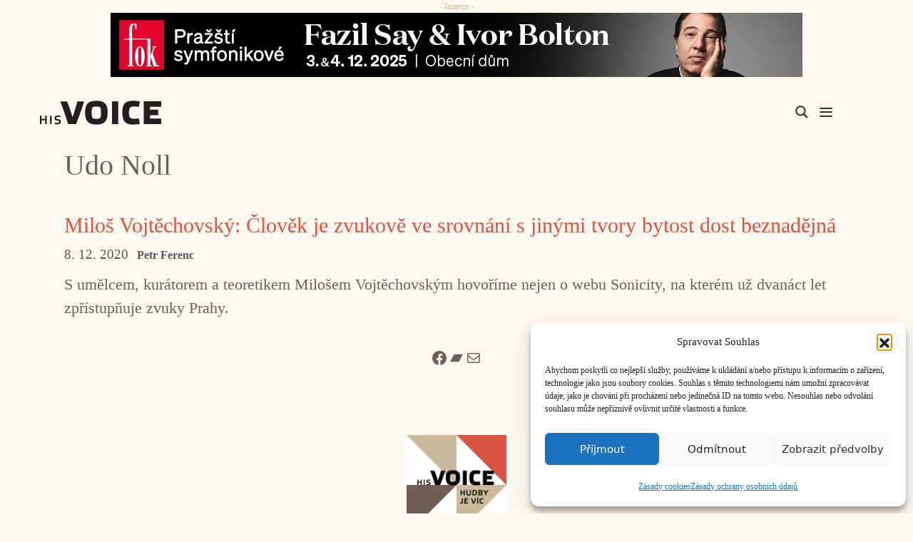

--- FILE ---
content_type: image/svg+xml
request_url: https://www.hisvoice.cz/wp-content/uploads/2023/12/HIS_logo.svg
body_size: 667
content:
<?xml version="1.0" encoding="UTF-8"?> <svg xmlns="http://www.w3.org/2000/svg" xmlns:xlink="http://www.w3.org/1999/xlink" version="1.1" id="Vrstva_1" x="0px" y="0px" viewBox="0 0 765.9 150.2" style="enable-background:new 0 0 765.9 150.2;" xml:space="preserve"> <style type="text/css"> .st0{fill:#231F20;} </style> <polyline class="st0" points="32.8,114.5 10.1,114.5 10.1,94.2 0,94.2 0,147.3 10.1,147.3 10.1,123.8 32.8,123.8 32.8,147.3 42.7,147.3 42.7,94.2 32.8,94.2 32.8,114.5 "></polyline> <rect x="63.7" y="94.2" class="st0" width="10.1" height="53.1"></rect> <path class="st0" d="M114.1,115.8c-9.7-0.9-11.7-2.7-11.7-6.8c0-5.2,3.5-6.9,12-6.9c5.3,0,11,0.8,14,1.9l2.2-8.7 c-4.2-1.4-10.4-2.4-16.2-2.4c-14.9,0-22.6,4.8-22.6,17.3c0,9.8,5.5,13.5,17.2,14.6c10.2,0.9,12.1,3.4,12.1,7.4c0,5.5-3.8,7-12.3,7 c-5.2,0-10.8-0.8-14.2-1.9l-2.2,8.7c4.3,1.4,10.7,2.4,16.5,2.4c15.3,0,22.9-4.2,22.9-16.7C131.9,121.6,126.4,117.1,114.1,115.8"></path> <path class="st0" d="M205.7,103.4c-7.2-26.2-24.6-75.7-34.7-99.8h-43.3c15.9,36.9,37.3,100.7,50.1,143.8h50.1 c15.5-37.8,40.4-106,51-143.8h-42.5C229.8,28.7,214.9,78.2,205.7,103.4"></path> <path class="st0" d="M356.3,114.1c-26.6,0-29.5-3.7-29.5-40.2c0-34.5,2.9-37.3,29.5-37.3c26.4,0,29.3,2.9,29.3,37.3 C385.6,110.4,382.7,114.1,356.3,114.1 M356.3,0c-46.6,0-71.6,15.3-71.6,73.4c0,59.2,25,76.7,71.6,76.7c46.4,0,71.4-17.5,71.4-76.7 C427.7,15.3,402.7,0,356.3,0z"></path> <rect x="455" y="3.5" class="st0" width="39.4" height="143.8"></rect> <path class="st0" d="M598.2,36.1c8.5,0,19.6,1.4,26,3.5l7-34.7c-10.9-2.9-28.7-5-42.3-5C542.3,0,520,15.3,520,74.1 c0,58.6,22.3,76.1,68.9,76.1c13.6,0,31.2-1.9,42.3-4.5l-7-35.5c-6.4,2.1-17.5,3.5-26,3.5c-26.4,0-36.1-3.7-36.1-39.2 S571.8,36.1,598.2,36.1"></path> <polyline class="st0" points="765.9,38.2 765.9,3.5 655.8,3.5 655.8,147.3 765.9,147.3 765.9,112.6 695.2,112.6 695.2,90.4 746.1,90.4 746.1,56.3 695.2,56.3 695.2,38.2 765.9,38.2 "></polyline> </svg> 